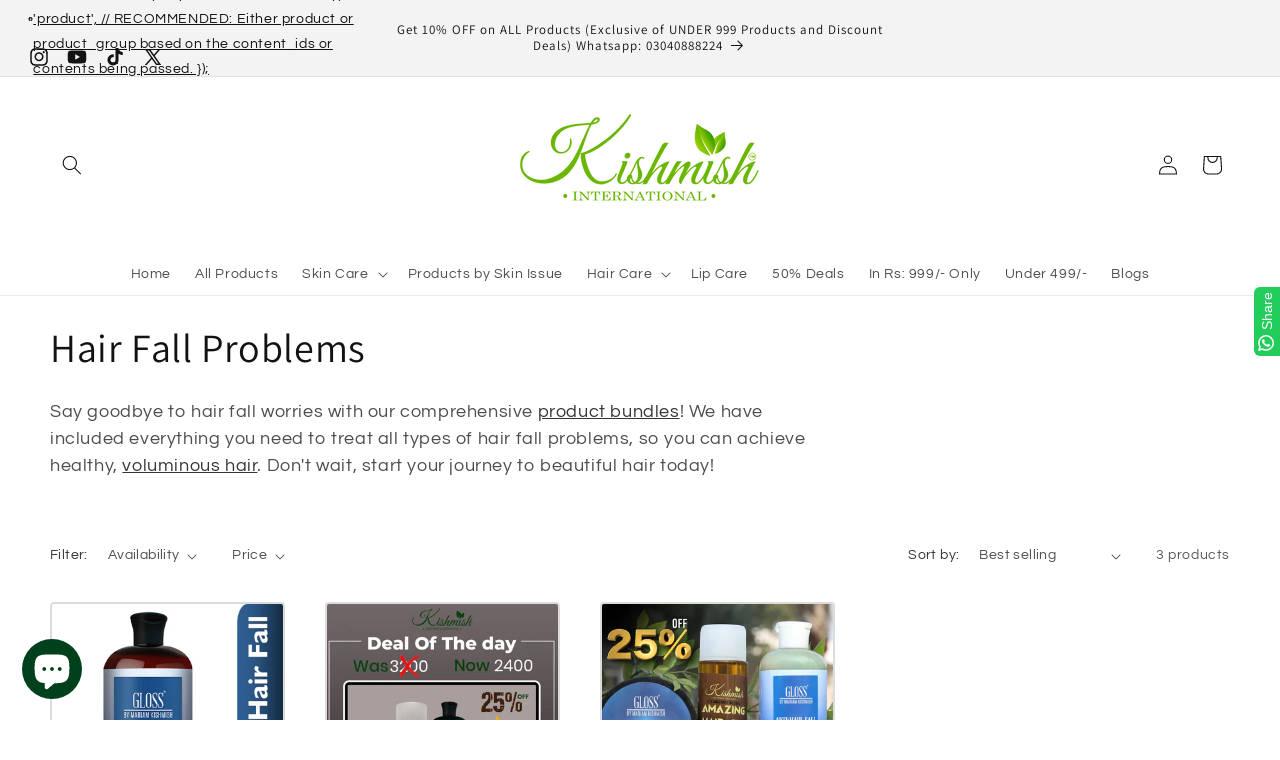

--- FILE ---
content_type: application/javascript; charset=utf-8
request_url: https://analyzely.gropulse.com/get_script?shop=kishmish-organic-skin-care-2ba6.myshopify.com
body_size: -118
content:

  (function(){
    if (location.pathname.includes('/thank_you') || location.pathname.includes('/thank-you')) {
      var script = document.createElement("script");
      script.type = "text/javascript";
      script.src = "https://analyzely.gropulse.com/get_purchase_page_script?shop=kishmish-organic-skin-care-2ba6.myshopify.com";
      document.getElementsByTagName("head")[0].appendChild(script);
    }
  })();
  